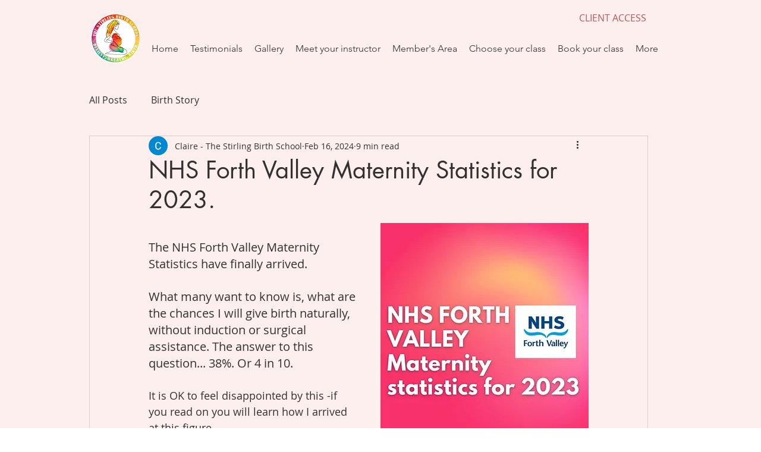

--- FILE ---
content_type: text/css; charset=utf-8
request_url: https://www.thestirlingbirthschool.com/_serverless/pro-gallery-css-v4-server/layoutCss?ver=2&id=ve2j73122509-not-scoped&items=3496_1080_1350%7C3528_1080_1350%7C3539_1080_1350&container=1111_350_550.5_720&options=gallerySizeType:px%7CenableInfiniteScroll:true%7CtitlePlacement:SHOW_ON_HOVER%7CarrowsSize:23%7CimageMargin:5%7CgalleryLayout:4%7CisVertical:false%7CgallerySizePx:300%7CcubeRatio:1.7777777777777777%7CcubeType:fit%7CgalleryThumbnailsAlignment:none
body_size: -88
content:
#pro-gallery-ve2j73122509-not-scoped .pro-gallery-parent-container{ width: 350px !important; height: 551px !important; } #pro-gallery-ve2j73122509-not-scoped [data-hook="item-container"][data-idx="0"].gallery-item-container{opacity: 1 !important;display: block !important;transition: opacity .2s ease !important;top: 0px !important;left: 0px !important;right: auto !important;height: 551px !important;width: 440px !important;} #pro-gallery-ve2j73122509-not-scoped [data-hook="item-container"][data-idx="0"] .gallery-item-common-info-outer{height: 100% !important;} #pro-gallery-ve2j73122509-not-scoped [data-hook="item-container"][data-idx="0"] .gallery-item-common-info{height: 100% !important;width: 100% !important;} #pro-gallery-ve2j73122509-not-scoped [data-hook="item-container"][data-idx="0"] .gallery-item-wrapper{width: 440px !important;height: 551px !important;margin: 0 !important;} #pro-gallery-ve2j73122509-not-scoped [data-hook="item-container"][data-idx="0"] .gallery-item-content{width: 440px !important;height: 551px !important;margin: 0px 0px !important;opacity: 1 !important;} #pro-gallery-ve2j73122509-not-scoped [data-hook="item-container"][data-idx="0"] .gallery-item-hover{width: 440px !important;height: 551px !important;opacity: 1 !important;} #pro-gallery-ve2j73122509-not-scoped [data-hook="item-container"][data-idx="0"] .item-hover-flex-container{width: 440px !important;height: 551px !important;margin: 0px 0px !important;opacity: 1 !important;} #pro-gallery-ve2j73122509-not-scoped [data-hook="item-container"][data-idx="0"] .gallery-item-wrapper img{width: 100% !important;height: 100% !important;opacity: 1 !important;} #pro-gallery-ve2j73122509-not-scoped [data-hook="item-container"][data-idx="1"].gallery-item-container{opacity: 1 !important;display: block !important;transition: opacity .2s ease !important;top: 0px !important;left: 445px !important;right: auto !important;height: 551px !important;width: 440px !important;} #pro-gallery-ve2j73122509-not-scoped [data-hook="item-container"][data-idx="1"] .gallery-item-common-info-outer{height: 100% !important;} #pro-gallery-ve2j73122509-not-scoped [data-hook="item-container"][data-idx="1"] .gallery-item-common-info{height: 100% !important;width: 100% !important;} #pro-gallery-ve2j73122509-not-scoped [data-hook="item-container"][data-idx="1"] .gallery-item-wrapper{width: 440px !important;height: 551px !important;margin: 0 !important;} #pro-gallery-ve2j73122509-not-scoped [data-hook="item-container"][data-idx="1"] .gallery-item-content{width: 440px !important;height: 551px !important;margin: 0px 0px !important;opacity: 1 !important;} #pro-gallery-ve2j73122509-not-scoped [data-hook="item-container"][data-idx="1"] .gallery-item-hover{width: 440px !important;height: 551px !important;opacity: 1 !important;} #pro-gallery-ve2j73122509-not-scoped [data-hook="item-container"][data-idx="1"] .item-hover-flex-container{width: 440px !important;height: 551px !important;margin: 0px 0px !important;opacity: 1 !important;} #pro-gallery-ve2j73122509-not-scoped [data-hook="item-container"][data-idx="1"] .gallery-item-wrapper img{width: 100% !important;height: 100% !important;opacity: 1 !important;} #pro-gallery-ve2j73122509-not-scoped [data-hook="item-container"][data-idx="2"].gallery-item-container{opacity: 1 !important;display: block !important;transition: opacity .2s ease !important;top: 0px !important;left: 890px !important;right: auto !important;height: 551px !important;width: 440px !important;} #pro-gallery-ve2j73122509-not-scoped [data-hook="item-container"][data-idx="2"] .gallery-item-common-info-outer{height: 100% !important;} #pro-gallery-ve2j73122509-not-scoped [data-hook="item-container"][data-idx="2"] .gallery-item-common-info{height: 100% !important;width: 100% !important;} #pro-gallery-ve2j73122509-not-scoped [data-hook="item-container"][data-idx="2"] .gallery-item-wrapper{width: 440px !important;height: 551px !important;margin: 0 !important;} #pro-gallery-ve2j73122509-not-scoped [data-hook="item-container"][data-idx="2"] .gallery-item-content{width: 440px !important;height: 551px !important;margin: 0px 0px !important;opacity: 1 !important;} #pro-gallery-ve2j73122509-not-scoped [data-hook="item-container"][data-idx="2"] .gallery-item-hover{width: 440px !important;height: 551px !important;opacity: 1 !important;} #pro-gallery-ve2j73122509-not-scoped [data-hook="item-container"][data-idx="2"] .item-hover-flex-container{width: 440px !important;height: 551px !important;margin: 0px 0px !important;opacity: 1 !important;} #pro-gallery-ve2j73122509-not-scoped [data-hook="item-container"][data-idx="2"] .gallery-item-wrapper img{width: 100% !important;height: 100% !important;opacity: 1 !important;} #pro-gallery-ve2j73122509-not-scoped .pro-gallery-prerender{height:551px !important;}#pro-gallery-ve2j73122509-not-scoped {height:551px !important; width:350px !important;}#pro-gallery-ve2j73122509-not-scoped .pro-gallery-margin-container {height:551px !important;}#pro-gallery-ve2j73122509-not-scoped .one-row:not(.thumbnails-gallery) {height:553px !important; width:355px !important;}#pro-gallery-ve2j73122509-not-scoped .one-row:not(.thumbnails-gallery) .gallery-horizontal-scroll {height:553px !important;}#pro-gallery-ve2j73122509-not-scoped .pro-gallery-parent-container:not(.gallery-slideshow) [data-hook=group-view] .item-link-wrapper::before {height:553px !important; width:355px !important;}#pro-gallery-ve2j73122509-not-scoped .pro-gallery-parent-container {height:551px !important; width:350px !important;}